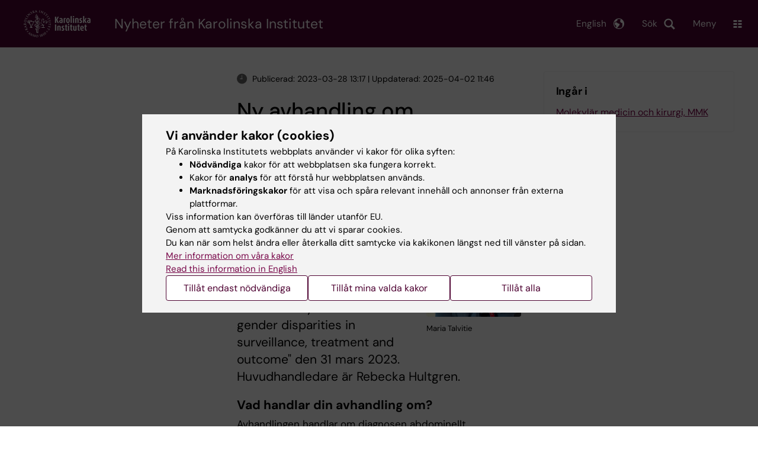

--- FILE ---
content_type: text/html; charset=UTF-8
request_url: https://nyheter.ki.se/ny-avhandling-om-genusaspekter-vid-abdominellt-aortaaneurysm-aaa
body_size: 60317
content:
<!DOCTYPE html><html lang="sv" dir="ltr" prefix="og: https://ogp.me/ns#"><head><meta charset="utf-8" /><noscript><style>form.antibot * :not(.antibot-message) { display: none !important; }</style></noscript><meta name="description" content="Maria Talvitie vid forskargruppen Kärlkirurgi, institutionen för molekylär medicin och kirurgi, försvarar sin avhandling &quot;Abdominal aortic aneurysms : sex and gender disparities in surveillance, treatment and outcome&quot; den 31 mars 2023. Huvudhandledare är Rebecka Hultgren." /><link rel="canonical" href="https://nyheter.ki.se/ny-avhandling-om-genusaspekter-vid-abdominellt-aortaaneurysm-aaa" /><meta property="og:title" content="Ny avhandling om genusaspekter vid abdominellt aortaaneurysm, AAA" /><meta property="og:description" content="Maria Talvitie vid forskargruppen Kärlkirurgi, institutionen för molekylär medicin och kirurgi, försvarar sin avhandling &quot;Abdominal aortic aneurysms : sex and gender disparities in surveillance, treatment and outcome&quot; den 31 mars 2023. Huvudhandledare är Rebecka Hultgren." /><meta property="og:image" content="https://nyheter.ki.se/sites/nyheter/files/qbank/MareiaTalvitie_vascularsurgery_custom20230328125527.jpg" /><meta name="twitter:card" content="summary" /><meta name="silktide-cms" content="LD9MTBH8sypAXCTM02VNyMNj4zFWsJsAon5zIPcSUarHIWK/vB1h3NqnEzWBn9re0z2nGGRlL6QFwGHZhT/EAlK7t/CY3VJqoXQmV7+Y48pXV9OOPjq1S+C5Acx0588BdiTrX+8kbecH4m0ESHBgww==" /><meta name="Generator" content="Drupal 10 (https://www.drupal.org)" /><meta name="MobileOptimized" content="width" /><meta name="HandheldFriendly" content="true" /><meta name="viewport" content="width=device-width, initial-scale=1.0" /><script type="application/ld+json">{"@context": "https://schema.org","@graph": [{"@type": "NewsArticle","headline": "Ny avhandling om genusaspekter vid abdominellt aortaaneurysm, AAA","description": "Maria Talvitie vid forskargruppen Kärlkirurgi, institutionen för molekylär medicin och kirurgi, försvarar sin avhandling \u0022Abdominal aortic aneurysms : sex and gender disparities in surveillance, treatment and outcome\u0022 den 31 mars 2023.\r\nHuvudhandledare är Rebecka Hultgren.","image": {"@type": "ImageObject","url": "https://nyheter.ki.se/sites/nyheter/files/styles/large/public/qbank/MareiaTalvitie_vascularsurgery_custom20230328125527.jpg.webp","width": "480","height": "480"},"datePublished": "2023-03-28T13:17:16+0200","dateModified": "2025-04-02T11:46:05+0200","isAccessibleForFree": "True","publisher": {"@type": "CollegeOrUniversity","name": "Karolinska Institutet","url": "https://ki.se/"},"mainEntityOfPage": "https://nyheter.ki.se/ny-avhandling-om-genusaspekter-vid-abdominellt-aortaaneurysm-aaa"}]
}</script><link rel="alternate" type="application/rss+xml" title="RSS Feed for ki.se" href="https://nyheter.ki.se/latest-news/rss.xml" /><meta http-equiv="x-ua-compatible" content="IE=edge" /><link rel="alternate" hreflang="en" href="https://news.ki.se/new-thesis-on-gender-disparities-in-abdominal-aortic-aneurysms" /><link rel="alternate" hreflang="sv" href="https://nyheter.ki.se/ny-avhandling-om-genusaspekter-vid-abdominellt-aortaaneurysm-aaa" /><title>Ny avhandling om genusaspekter vid abdominellt aortaaneurysm, AAA | Karolinska Institutet Nyheter</title><link rel="stylesheet" media="all" href="/sites/nyheter/files/css/css_jHMg8W7pBvTjvzsxYCQ-Yg3mS5IiPZGh21GmlICZTUY.css?delta=0&amp;language=sv&amp;theme=ki_news&amp;include=[base64]" /><link rel="stylesheet" media="all" href="https://cdn.jsdelivr.net/npm/addsearch-search-ui@0.9/dist/addsearch-search-ui.min.css" /><link rel="stylesheet" media="all" href="/sites/nyheter/files/css/css_lAc-q7nnoSSqPWsGQGElj04mMVOkYjM5xFOmjwdUfOI.css?delta=2&amp;language=sv&amp;theme=ki_news&amp;include=[base64]" /><link rel="stylesheet" media="all" href="/sites/nyheter/files/css/css_RE55cJ9lm5Sg9fYy7zmYLW091Q29E1hfMJ2bbVm70Mw.css?delta=3&amp;language=sv&amp;theme=ki_news&amp;include=[base64]" /><link rel="stylesheet" media="print" href="/sites/nyheter/files/css/css_zyIpc-zC4oP0o44i8hhCIImIXvdoV5euaYjS78JbkRk.css?delta=4&amp;language=sv&amp;theme=ki_news&amp;include=[base64]" /><link rel="stylesheet" media="all" href="/sites/nyheter/files/css/css_KNKau75xo8ZChffoQJLBI8VqNfNBO0Cktg3jPWnjd4A.css?delta=5&amp;language=sv&amp;theme=ki_news&amp;include=[base64]" /><script type="application/json" data-drupal-selector="drupal-settings-json">{"path":{"baseUrl":"\/","pathPrefix":"","currentPath":"node\/216359","currentPathIsAdmin":false,"isFront":false,"currentLanguage":"sv"},"pluralDelimiter":"\u0003","suppressDeprecationErrors":true,"gtag":{"tagId":"","consentMode":false,"otherIds":[],"events":[],"additionalConfigInfo":[]},"ajaxPageState":{"libraries":"[base64]","theme":"ki_news","theme_token":null},"ajaxTrustedUrl":[],"gtm":{"tagId":null,"settings":{"data_layer":"dataLayer","include_environment":false},"tagIds":["GTM-55WDXS9"]},"back_to_top":{"back_to_top_button_trigger":100,"back_to_top_speed":1200,"back_to_top_prevent_on_mobile":false,"back_to_top_prevent_in_admin":true,"back_to_top_button_type":"image","back_to_top_button_text":"Tillbaka till toppen"},"clientside_validation_jquery":{"validate_all_ajax_forms":0,"force_validate_on_blur":false,"force_html5_validation":false,"messages":{"required":"This field is required.","remote":"Please fix this field.","email":"Please enter a valid email address.","url":"Please enter a valid URL.","date":"Please enter a valid date.","dateISO":"Please enter a valid date (ISO).","number":"Please enter a valid number.","digits":"Please enter only digits.","equalTo":"Please enter the same value again.","maxlength":"Please enter no more than {0} characters.","minlength":"Please enter at least {0} characters.","rangelength":"Please enter a value between {0} and {1} characters long.","range":"Please enter a value between {0} and {1}.","max":"Please enter a value less than or equal to {0}.","min":"Please enter a value greater than or equal to {0}.","step":"Please enter a multiple of {0}."}},"dataLayer":{"defaultLang":"sv","languages":{"sv":{"id":"sv","name":"Swedish","direction":"ltr","weight":-10},"en":{"id":"en","name":"English","direction":"ltr","weight":-9}}},"ki_user_ref":{"settings":{"endpoint_base":"https:\/\/ki.se\/api\/solr\/v1"}},"tablesorter":{"zebra":1,"odd":"odd","even":"even"},"eu_cookie_compliance":{"cookie_policy_version":"1.0.0","popup_enabled":true,"popup_agreed_enabled":false,"popup_hide_agreed":false,"popup_clicking_confirmation":false,"popup_scrolling_confirmation":false,"popup_html_info":"\u003Cdiv role=\u0022alertdialog\u0022 aria-labelledby=\u0022popup-text\u0022  class=\u0022content-container eu-cookie-compliance-banner eu-cookie-compliance-banner-info eu-cookie-compliance-banner--categories\u0022\u003E\n  \u003Cdiv class=\u0022popup-content info eu-cookie-compliance-content container container--fullwidth\u0022\u003E\n    \u003Cdiv id=\u0022popup-text\u0022 class=\u0022eu-cookie-compliance-message eu-cookie-compliance-layer-1 show\u0022\u003E\n      \u003Ch2\u003EVi anv\u00e4nder kakor (cookies)\u003C\/h2\u003E\n      \u003Cp\u003EP\u00e5 Karolinska Institutets webbplats anv\u00e4nder vi kakor f\u00f6r olika syften:\u003C\/p\u003E\n      \u003Cul\u003E\n        \u003Cli\u003E\u003Cb\u003EN\u00f6dv\u00e4ndiga\u003C\/b\u003E kakor f\u00f6r att webbplatsen ska fungera korrekt.\u003C\/li\u003E\n        \u003Cli\u003EKakor f\u00f6r \u003Cb\u003Eanalys\u003C\/b\u003E f\u00f6r att f\u00f6rst\u00e5 hur webbplatsen anv\u00e4nds.\u003C\/li\u003E\n        \u003Cli\u003E\u003Cb\u003EMarknadsf\u00f6ringskakor\u003C\/b\u003E f\u00f6r att visa och sp\u00e5ra relevant inneh\u00e5ll och annonser fr\u00e5n externa plattformar.\u003C\/li\u003E\n      \u003C\/ul\u003E\n      \u003Cp\u003EViss information kan \u00f6verf\u00f6ras till l\u00e4nder utanf\u00f6r EU.\u003Cbr\u003EGenom att samtycka godk\u00e4nner du att vi sparar cookies.\u003Cbr\u003EDu kan n\u00e4r som helst \u00e4ndra eller \u00e5terkalla ditt samtycke via kakikonen l\u00e4ngst ned till v\u00e4nster p\u00e5 sidan.\u003C\/p\u003E\n                        \u003Cp\u003E\n        \u003Ca href=\u0022https:\/\/ki.se\/information-om-kakor\u0022 lang=\u0022en\u0022\u003EMer information om v\u00e5ra kakor\u003C\/a\u003E\u003Cbr\u003E\n        \u003Ca href=\u0022https:\/\/news.ki.se\/\u0022 lang=\u0022en\u0022\u003ERead this information in English\u003C\/a\u003E\n      \u003C\/p\u003E\n    \u003C\/div\u003E\n    \u003Cdiv class=\u0022eu-cookie-compliance-layer-2\u0022\u003E\n      \u003Ch2\u003EHantera dina inst\u00e4llningar f\u00f6r kakor\u003C\/h2\u003E\n      \u003Cp\u003EDu kan v\u00e4lja vilka typer av kakor du vill till\u00e5ta. Ditt samtycke g\u00e4ller f\u00f6r ki.se och kan n\u00e4r som helst \u00e4ndras eller \u00e5terkallas.\u003C\/p\u003E\n      \u003Cp\u003E\n        \u003Ca href=\u0022https:\/\/ki.se\/information-om-kakor\u0022 lang=\u0022en\u0022\u003EMer information om v\u00e5ra kakor\u003C\/a\u003E\u003Cbr\u003E\n      \u003C\/p\u003E\n    \u003C\/div\u003E\n          \u003Cdiv id=\u0022eu-cookie-compliance-categories\u0022 class=\u0022eu-cookie-compliance-categories\u0022\u003E\n                              \u003Cdiv class=\u0022eu-cookie-compliance-category-first\u0022\u003E\n              \u003Cdiv class=\u0022eu-cookie-compliance-category\u0022\u003E\n\n                \u003Cdiv\u003E\n                  \u003Cp\u003E\u003Cb\u003EN\u00f6dv\u00e4ndiga\u003C\/b\u003E\u003C\/p\u003E\n                                      \u003Cp class=\u0022eu-cookie-compliance-category-description\u0022\u003EKr\u00e4vs f\u00f6r att webbplatsen ska fungera korrekt. De m\u00f6jligg\u00f6r grundl\u00e4ggande funktioner som navigering, s\u00e4ker inloggning och formul\u00e4rhantering. Dessa kakor kan inte st\u00e4ngas av.\u003C\/p\u003E\n                                  \u003C\/div\u003E\n\n                \u003Cdiv class=\u0022eu-cookie-compliance-category-input\u0022\u003E\n                  \u003Cinput type=\u0022checkbox\u0022 name=\u0022cookie-categories\u0022\n                        id=\u0022cookie-category-essential\u0022\n                        value=\u0022essential\u0022\n                     checked                      disabled  \u003E\n                  \u003Clabel for=\u0022cookie-category-essential\u0022\u003E\n                  Till\u00e5t n\u00f6dv\u00e4ndiga\n                  \u003C\/label\u003E\n                \u003C\/div\u003E\n              \u003C\/div\u003E\n            \u003C\/div\u003E\n                                                              \u003Cdiv class=\u0022eu-cookie-compliance-category-rest\u0022\u003E\n                                                          \u003Cdiv class=\u0022eu-cookie-compliance-category\u0022\u003E\n\n                \u003Cdiv\u003E\n                  \u003Cp\u003E\u003Cb\u003EAnalys\u003C\/b\u003E\u003C\/p\u003E\n                                      \u003Cp class=\u0022eu-cookie-compliance-category-description\u0022\u003EHj\u00e4lper oss att f\u00f6rst\u00e5 hur webbplatsen anv\u00e4nds, s\u00e5 att vi kan f\u00f6rb\u00e4ttra inneh\u00e5ll och funktioner. Vi anv\u00e4nder verktyg som Google Analytics och Silktide. Viss anonym information kan \u00f6verf\u00f6ras till l\u00e4nder utanf\u00f6r EU.\u003C\/p\u003E\n                                  \u003C\/div\u003E\n\n                \u003Cdiv class=\u0022eu-cookie-compliance-category-input\u0022\u003E\n                  \u003Cinput type=\u0022checkbox\u0022 name=\u0022cookie-categories\u0022\n                        id=\u0022cookie-category-analytics\u0022\n                        value=\u0022analytics\u0022\n                                         \u003E\n                  \u003Clabel for=\u0022cookie-category-analytics\u0022\u003E\n                  Till\u00e5t analys\n                  \u003C\/label\u003E\n                \u003C\/div\u003E\n              \u003C\/div\u003E\n                                                \u003Cdiv class=\u0022eu-cookie-compliance-category\u0022\u003E\n\n                \u003Cdiv\u003E\n                  \u003Cp\u003E\u003Cb\u003EMarknadsf\u00f6ring\u003C\/b\u003E\u003C\/p\u003E\n                                      \u003Cp class=\u0022eu-cookie-compliance-category-description\u0022\u003EAnv\u00e4nds f\u00f6r att visa inneh\u00e5ll och annonser som \u00e4r relevanta f\u00f6r dig, baserat p\u00e5 hur du anv\u00e4nder v\u00e5r webbplats. Vi anv\u00e4nder verktyg fr\u00e5n externa plattformar f\u00f6r att m\u00e4ta annonsers effekt och rikta inneh\u00e5ll p\u00e5 sociala medier. Viss information kan \u00f6verf\u00f6ras till l\u00e4nder utanf\u00f6r EU.\u003C\/p\u003E\n                                  \u003C\/div\u003E\n\n                \u003Cdiv class=\u0022eu-cookie-compliance-category-input\u0022\u003E\n                  \u003Cinput type=\u0022checkbox\u0022 name=\u0022cookie-categories\u0022\n                        id=\u0022cookie-category-marketing\u0022\n                        value=\u0022marketing\u0022\n                                         \u003E\n                  \u003Clabel for=\u0022cookie-category-marketing\u0022\u003E\n                  Till\u00e5t marknadsf\u00f6ring\n                  \u003C\/label\u003E\n                \u003C\/div\u003E\n              \u003C\/div\u003E\n                              \u003C\/div\u003E\n      \u003C\/div\u003E\n        \u003Cdiv class=\u0022popup-actions\u0022\u003E\n                        \u003Cbutton type=\u0022button\u0022 class=\u0022eu-cookie-compliance-save-preferences-button\u0022\u003ETill\u00e5t endast n\u00f6dv\u00e4ndiga\u003C\/button\u003E\n                \u003Cbutton type=\u0022button\u0022 data-show-cookie-categories\u003ETill\u00e5t mina valda kakor\u003C\/button\u003E\n              \u003Cbutton type=\u0022button\u0022 class=\u0022agree-button\u0022\u003ETill\u00e5t alla\u003C\/button\u003E\n      \u003Ca href=\u0022https:\/\/nyheter.ki.se\/\u0022 class=\u0022eu-cookie-compliance-start-link button\u0022\u003E\u00c5terg\u00e5 till startsidan\u003C\/a\u003E\n    \u003C\/div\u003E\n  \u003C\/div\u003E\n\u003C\/div\u003E","use_mobile_message":false,"mobile_popup_html_info":"\u003Cdiv role=\u0022alertdialog\u0022 aria-labelledby=\u0022popup-text\u0022  class=\u0022content-container eu-cookie-compliance-banner eu-cookie-compliance-banner-info eu-cookie-compliance-banner--categories\u0022\u003E\n  \u003Cdiv class=\u0022popup-content info eu-cookie-compliance-content container container--fullwidth\u0022\u003E\n    \u003Cdiv id=\u0022popup-text\u0022 class=\u0022eu-cookie-compliance-message eu-cookie-compliance-layer-1 show\u0022\u003E\n      \u003Ch2\u003EVi anv\u00e4nder kakor (cookies)\u003C\/h2\u003E\n      \u003Cp\u003EP\u00e5 Karolinska Institutets webbplats anv\u00e4nder vi kakor f\u00f6r olika syften:\u003C\/p\u003E\n      \u003Cul\u003E\n        \u003Cli\u003E\u003Cb\u003EN\u00f6dv\u00e4ndiga\u003C\/b\u003E kakor f\u00f6r att webbplatsen ska fungera korrekt.\u003C\/li\u003E\n        \u003Cli\u003EKakor f\u00f6r \u003Cb\u003Eanalys\u003C\/b\u003E f\u00f6r att f\u00f6rst\u00e5 hur webbplatsen anv\u00e4nds.\u003C\/li\u003E\n        \u003Cli\u003E\u003Cb\u003EMarknadsf\u00f6ringskakor\u003C\/b\u003E f\u00f6r att visa och sp\u00e5ra relevant inneh\u00e5ll och annonser fr\u00e5n externa plattformar.\u003C\/li\u003E\n      \u003C\/ul\u003E\n      \u003Cp\u003EViss information kan \u00f6verf\u00f6ras till l\u00e4nder utanf\u00f6r EU.\u003Cbr\u003EGenom att samtycka godk\u00e4nner du att vi sparar cookies.\u003Cbr\u003EDu kan n\u00e4r som helst \u00e4ndra eller \u00e5terkalla ditt samtycke via kakikonen l\u00e4ngst ned till v\u00e4nster p\u00e5 sidan.\u003C\/p\u003E\n                        \u003Cp\u003E\n        \u003Ca href=\u0022https:\/\/ki.se\/information-om-kakor\u0022 lang=\u0022en\u0022\u003EMer information om v\u00e5ra kakor\u003C\/a\u003E\u003Cbr\u003E\n        \u003Ca href=\u0022https:\/\/news.ki.se\/\u0022 lang=\u0022en\u0022\u003ERead this information in English\u003C\/a\u003E\n      \u003C\/p\u003E\n    \u003C\/div\u003E\n    \u003Cdiv class=\u0022eu-cookie-compliance-layer-2\u0022\u003E\n      \u003Ch2\u003EHantera dina inst\u00e4llningar f\u00f6r kakor\u003C\/h2\u003E\n      \u003Cp\u003EDu kan v\u00e4lja vilka typer av kakor du vill till\u00e5ta. Ditt samtycke g\u00e4ller f\u00f6r ki.se och kan n\u00e4r som helst \u00e4ndras eller \u00e5terkallas.\u003C\/p\u003E\n      \u003Cp\u003E\n        \u003Ca href=\u0022https:\/\/ki.se\/information-om-kakor\u0022 lang=\u0022en\u0022\u003EMer information om v\u00e5ra kakor\u003C\/a\u003E\u003Cbr\u003E\n      \u003C\/p\u003E\n    \u003C\/div\u003E\n          \u003Cdiv id=\u0022eu-cookie-compliance-categories\u0022 class=\u0022eu-cookie-compliance-categories\u0022\u003E\n                              \u003Cdiv class=\u0022eu-cookie-compliance-category-first\u0022\u003E\n              \u003Cdiv class=\u0022eu-cookie-compliance-category\u0022\u003E\n\n                \u003Cdiv\u003E\n                  \u003Cp\u003E\u003Cb\u003EN\u00f6dv\u00e4ndiga\u003C\/b\u003E\u003C\/p\u003E\n                                      \u003Cp class=\u0022eu-cookie-compliance-category-description\u0022\u003EKr\u00e4vs f\u00f6r att webbplatsen ska fungera korrekt. De m\u00f6jligg\u00f6r grundl\u00e4ggande funktioner som navigering, s\u00e4ker inloggning och formul\u00e4rhantering. Dessa kakor kan inte st\u00e4ngas av.\u003C\/p\u003E\n                                  \u003C\/div\u003E\n\n                \u003Cdiv class=\u0022eu-cookie-compliance-category-input\u0022\u003E\n                  \u003Cinput type=\u0022checkbox\u0022 name=\u0022cookie-categories\u0022\n                        id=\u0022cookie-category-essential\u0022\n                        value=\u0022essential\u0022\n                     checked                      disabled  \u003E\n                  \u003Clabel for=\u0022cookie-category-essential\u0022\u003E\n                  Till\u00e5t n\u00f6dv\u00e4ndiga\n                  \u003C\/label\u003E\n                \u003C\/div\u003E\n              \u003C\/div\u003E\n            \u003C\/div\u003E\n                                                              \u003Cdiv class=\u0022eu-cookie-compliance-category-rest\u0022\u003E\n                                                          \u003Cdiv class=\u0022eu-cookie-compliance-category\u0022\u003E\n\n                \u003Cdiv\u003E\n                  \u003Cp\u003E\u003Cb\u003EAnalys\u003C\/b\u003E\u003C\/p\u003E\n                                      \u003Cp class=\u0022eu-cookie-compliance-category-description\u0022\u003EHj\u00e4lper oss att f\u00f6rst\u00e5 hur webbplatsen anv\u00e4nds, s\u00e5 att vi kan f\u00f6rb\u00e4ttra inneh\u00e5ll och funktioner. Vi anv\u00e4nder verktyg som Google Analytics och Silktide. Viss anonym information kan \u00f6verf\u00f6ras till l\u00e4nder utanf\u00f6r EU.\u003C\/p\u003E\n                                  \u003C\/div\u003E\n\n                \u003Cdiv class=\u0022eu-cookie-compliance-category-input\u0022\u003E\n                  \u003Cinput type=\u0022checkbox\u0022 name=\u0022cookie-categories\u0022\n                        id=\u0022cookie-category-analytics\u0022\n                        value=\u0022analytics\u0022\n                                         \u003E\n                  \u003Clabel for=\u0022cookie-category-analytics\u0022\u003E\n                  Till\u00e5t analys\n                  \u003C\/label\u003E\n                \u003C\/div\u003E\n              \u003C\/div\u003E\n                                                \u003Cdiv class=\u0022eu-cookie-compliance-category\u0022\u003E\n\n                \u003Cdiv\u003E\n                  \u003Cp\u003E\u003Cb\u003EMarknadsf\u00f6ring\u003C\/b\u003E\u003C\/p\u003E\n                                      \u003Cp class=\u0022eu-cookie-compliance-category-description\u0022\u003EAnv\u00e4nds f\u00f6r att visa inneh\u00e5ll och annonser som \u00e4r relevanta f\u00f6r dig, baserat p\u00e5 hur du anv\u00e4nder v\u00e5r webbplats. Vi anv\u00e4nder verktyg fr\u00e5n externa plattformar f\u00f6r att m\u00e4ta annonsers effekt och rikta inneh\u00e5ll p\u00e5 sociala medier. Viss information kan \u00f6verf\u00f6ras till l\u00e4nder utanf\u00f6r EU.\u003C\/p\u003E\n                                  \u003C\/div\u003E\n\n                \u003Cdiv class=\u0022eu-cookie-compliance-category-input\u0022\u003E\n                  \u003Cinput type=\u0022checkbox\u0022 name=\u0022cookie-categories\u0022\n                        id=\u0022cookie-category-marketing\u0022\n                        value=\u0022marketing\u0022\n                                         \u003E\n                  \u003Clabel for=\u0022cookie-category-marketing\u0022\u003E\n                  Till\u00e5t marknadsf\u00f6ring\n                  \u003C\/label\u003E\n                \u003C\/div\u003E\n              \u003C\/div\u003E\n                              \u003C\/div\u003E\n      \u003C\/div\u003E\n        \u003Cdiv class=\u0022popup-actions\u0022\u003E\n                        \u003Cbutton type=\u0022button\u0022 class=\u0022eu-cookie-compliance-save-preferences-button\u0022\u003ETill\u00e5t endast n\u00f6dv\u00e4ndiga\u003C\/button\u003E\n                \u003Cbutton type=\u0022button\u0022 data-show-cookie-categories\u003ETill\u00e5t mina valda kakor\u003C\/button\u003E\n              \u003Cbutton type=\u0022button\u0022 class=\u0022agree-button\u0022\u003ETill\u00e5t alla\u003C\/button\u003E\n      \u003Ca href=\u0022https:\/\/nyheter.ki.se\/\u0022 class=\u0022eu-cookie-compliance-start-link button\u0022\u003E\u00c5terg\u00e5 till startsidan\u003C\/a\u003E\n    \u003C\/div\u003E\n  \u003C\/div\u003E\n\u003C\/div\u003E","mobile_breakpoint":768,"popup_html_agreed":false,"popup_use_bare_css":true,"popup_height":"auto","popup_width":"100%","popup_delay":1,"popup_link":"https:\/\/ki.se\/ki\/om-webbplatsen#heading-3","popup_link_new_window":false,"popup_position":false,"fixed_top_position":false,"popup_language":"sv","store_consent":false,"better_support_for_screen_readers":false,"cookie_name":"","reload_page":false,"domain":"ki.se","domain_all_sites":true,"popup_eu_only":false,"popup_eu_only_js":false,"cookie_lifetime":365,"cookie_session":0,"set_cookie_session_zero_on_disagree":0,"disagree_do_not_show_popup":false,"method":"categories","automatic_cookies_removal":false,"allowed_cookies":"","withdraw_markup":"\u003Cdiv role=\u0022alertdialog\u0022 aria-labelledby=\u0022popup-text\u0022 class=\u0022content-container eu-cookie-withdraw-banner\u0022\u003E\n  \u003Cdiv class=\u0022popup-content info eu-cookie-compliance-content container container--fullwidth\u0022\u003E\n    \u003Cdiv id=\u0022popup-text\u0022 class=\u0022eu-cookie-compliance-message\u0022\u003E\n      KI webbplats sparar inga kakor p\u00e5 din dator utan ditt samtycke. Vi ger dig ocks\u00e5 m\u00f6jlighet att \u00e5ngra ditt samtycke.\n    \u003C\/div\u003E\n    \u003Cdiv id=\u0022popup-buttons\u0022 class=\u0022eu-cookie-compliance-buttons\u0022\u003E\n      \u003Cbutton type=\u0022button\u0022 class=\u0022eu-cookie-withdraw-button\u0022\u003E\u00c5terkalla samtycke\u003C\/button\u003E\n    \u003C\/div\u003E\n  \u003C\/div\u003E\n\u003C\/div\u003E","withdraw_enabled":true,"reload_options":0,"reload_routes_list":"","withdraw_button_on_info_popup":false,"cookie_categories":["essential","analytics","marketing"],"cookie_categories_details":{"essential":{"uuid":"f16ef2cf-0350-4b98-979b-9620d2885aa6","langcode":"sv","status":true,"dependencies":[],"id":"essential","label":"N\u00f6dv\u00e4ndiga","description":"Kr\u00e4vs f\u00f6r att webbplatsen ska fungera korrekt. De m\u00f6jligg\u00f6r grundl\u00e4ggande funktioner som navigering, s\u00e4ker inloggning och formul\u00e4rhantering. Dessa kakor kan inte st\u00e4ngas av.","checkbox_default_state":"required","weight":-9},"analytics":{"uuid":"d794be30-3f8f-47c1-8144-fffd1649c520","langcode":"sv","status":true,"dependencies":[],"id":"analytics","label":"Analys","description":"Hj\u00e4lper oss att f\u00f6rst\u00e5 hur webbplatsen anv\u00e4nds, s\u00e5 att vi kan f\u00f6rb\u00e4ttra inneh\u00e5ll och funktioner. Vi anv\u00e4nder verktyg som Google Analytics och Silktide. Viss anonym information kan \u00f6verf\u00f6ras till l\u00e4nder utanf\u00f6r EU.","checkbox_default_state":"unchecked","weight":-8},"marketing":{"uuid":"5d0772c3-e144-43a8-9395-0bc6a61739b6","langcode":"sv","status":true,"dependencies":[],"id":"marketing","label":"Marknadsf\u00f6ring","description":"Anv\u00e4nds f\u00f6r att visa inneh\u00e5ll och annonser som \u00e4r relevanta f\u00f6r dig, baserat p\u00e5 hur du anv\u00e4nder v\u00e5r webbplats. Vi anv\u00e4nder verktyg fr\u00e5n externa plattformar f\u00f6r att m\u00e4ta annonsers effekt och rikta inneh\u00e5ll p\u00e5 sociala medier. Viss information kan \u00f6verf\u00f6ras till l\u00e4nder utanf\u00f6r EU.","checkbox_default_state":"unchecked","weight":-7}},"enable_save_preferences_button":true,"cookie_value_disagreed":"0","cookie_value_agreed_show_thank_you":"1","cookie_value_agreed":"2","containing_element":"body","settings_tab_enabled":true,"olivero_primary_button_classes":"","olivero_secondary_button_classes":"","close_button_action":"close_banner","open_by_default":true,"modules_allow_popup":true,"hide_the_banner":false,"geoip_match":true,"unverified_scripts":[]},"pdbVue":{"developmentMode":false},"kiMenu":{"hostKey":"news","hosts":{"kise":"https:\/\/ki.se","education":"https:\/\/utbildning.ki.se","news":"https:\/\/nyheter.ki.se","staff":"https:\/\/medarbetare.ki.se"}},"berzeliusCore":{"nodeID":"216359","nodeLang":"sv","newsEndpointBase":"https:\/\/nyheter.ki.se","staffEndpointBase":"https:\/\/medarbetare.ki.se"},"csp":{"nonce":"PiMm55CX6_OLBjmZKqmW-w"},"user":{"uid":0,"permissionsHash":"cf11595ed6d6003e06bb2244430ca2dda70851dfd5c2c96dc315bd86d0b66006"}}</script><script src="/sites/nyheter/files/js/js_MH9_H1Iev9rxeJV3lmvGY3IVltSWJGNs__kNVE1bJ58.js?scope=header&amp;delta=0&amp;language=sv&amp;theme=ki_news&amp;include=[base64]"></script><script src="/modules/contrib/google_tag/js/gtag.js?t9a3ji"></script><script src="/modules/contrib/google_tag/js/gtm.js?t9a3ji"></script><script src="/sites/nyheter/files/js/js_Si4K49_FARNsjw_m-5o75dZ4UViRDze-Ayq0nBbuUBI.js?scope=header&amp;delta=3&amp;language=sv&amp;theme=ki_news&amp;include=[base64]"></script><link rel="preload" href="/themes/custom/theorell/fonts/DMSans-Regular.woff2" as="font" type="font/woff2" crossorigin="anonymous"><link rel="preload" href="/themes/custom/theorell/fonts/DMSans-Medium.woff2" as="font" type="font/woff2" crossorigin="anonymous"><link rel="apple-touch-icon" sizes="180x180" href="/themes/custom/theorell/images/favicon/apple-touch-icon.png"><link rel="icon" type="image/png" sizes="32x32" href="/themes/custom/theorell/images/favicon/favicon-32x32.png"><link rel="icon" type="image/png" sizes="16x16" href="/themes/custom/theorell/images/favicon/favicon-16x16.png"><link rel="manifest" href="/themes/custom/theorell/images/favicon/manifest.json"><link rel="mask-icon" href="/themes/custom/theorell/images/favicon/safari-pinned-tab.svg" color="#4F0433"><link rel="shortcut icon" href="/themes/custom/theorell/images/favicon/favicon.ico"><meta name="msapplication-config" content="/themes/custom/theorell/images/favicon/browserconfig.xml"><meta name="theme-color" content="#4F0433"><meta name="referrer" content="no-referrer"></head><body class="path-node page-node-type-news-article"><div class="cover-mask" id="cover_mask"></div> <nav aria-label="Skip to main content"> <a accesskey="s" href="#main-content" class="visually-hidden focusable"> Skip to main content </a> </nav> <noscript><iframe src="https://www.googletagmanager.com/ns.html?id=GTM-55WDXS9"
height="0" width="0" style="display:none;visibility:hidden"></iframe></noscript><div class="dialog-off-canvas-main-canvas" data-off-canvas-main-canvas><div class="container container--layout"> <img loading="lazy" style="display: none" class="print-visible" alt="Karolinska Institutet logo" src="/themes/custom/theorell/dist/images/ki-logo-header.png"><header class="site-header" id="site_header"><div class="search_header"><div class="ki-addsearch-components"><div class="ki-addsearch-top-wrapper"><div id="searchfield-container"></div><div id="autocomplete-container"></div></div></div><div id="close-form_search" class="item close_icon">Stäng</div></div><div class="header-top-border"><div class="container container--fullwidth--bleed-right top"><div class="block block--sitebranding-logo"> <a accesskey="1" href="https://ki.se" title="Home" rel="home"> <img width="113" height="46" src="/themes/custom/ki_news/logo.svg" alt="Home"> </a></div><div class="page-title"> <a href="/" title="Home" rel="home">Nyheter från Karolinska Institutet</a></div><div class="utilities"><div tabindex="0" id="header-search-btn" class="item search_icon"> Sök</div><ul class="language-menu" tabindex="0"><li> <span class="language-menu__button">English</span><ul><li> <a href="https://news.ki.se/new-thesis-on-gender-disparities-in-abdominal-aortic-aneurysms"> <span> This page in English </span> </a></li><li> <a href="https://news.ki.se/"> News start page </a></li><li> <a href="//ki.se/en"> ki.se start page </a></li></ul></li></ul><div tabindex="0" class="burger" id="main-menu_toggle" data-cross-menu-toggle-load> Meny</div></div></div></div><div id="ki_menu" class="ki-menu" data-kimenu> <button id="ki_menu_close" class="ki-menu__close"><span>Stäng</span></button><div class="ki-menu__trail-wrapper"></div><div class="ki-menu__menu"><div class="ki-menu--list"><ul><li> <a href="https://utbildning.ki.se" class="">Utbildning</a> <button data-expand="news:347a8378-39f6-4aec-a23a-6b2f9e38ea32"></button></li><li> <a href="https://utbildning.ki.se/forskarutbildning-vid-karolinska-institutet" class="">Forskarutbildning</a> <button data-expand="education:4"></button></li><li> <a href="https://ki.se/forskning" class="">Forskning</a> <button data-expand="kise:18364"></button></li><li> <a href="https://ki.se/om-ki/om-karolinska-institutet" class="">Om KI</a> <button data-expand="news:02da6603-7352-455e-82b7-3d401cc9be37"></button></li></ul><div class="ki-menu__heading">Om du är</div><ul><li> <a href="https://medarbetare.ki.se" class="">Medarbetare</a> <button data-expand="staff:main"></button></li><li> <a href="https://utbildning.ki.se/student-pa-ki" class="">Student på KI</a> <button data-expand="education:455"></button></li></ul><div class="ki-menu__heading">Gå till</div><ul><li> <a href="https://kib.ki.se/" class="">Universitetsbiblioteket </a></li><li> <a href="https://nyheter.ki.se/" class="">Nyheter</a></li><li> <a href="https://nyheter.ki.se/ki-kalendern" class="">Kalender</a></li></ul></div></div></div><div class="container container--fullwidth bottom"><div class="page-title-mobile"> <a href="/" title="Home" rel="home">Nyheter</a></div></div> </header><div data-drupal-messages-fallback class="hidden"></div> <main class="container"> <a id="main-content" tabindex="-1"></a> <section class="container--dual-sidebars node"> <aside class="second"></aside> <article class="main"><div class="contextual-region"><div class="addon addon--pubdate"><div class="item"> <span class="icon icon-time"></span>Publicerad: 2023-03-28 13:17 | Uppdaterad: 2025-04-02 11:46</div></div><h1><span>Ny avhandling om genusaspekter vid abdominellt aortaaneurysm, AAA</span></h1><div class="section-links-mobile" id="9f9217b6-7514-49ae-be1b-4bbc78237896"></div><div class="main-image pos-right size-one-third"><div hidden style="display: none">Bild:</div> <img src="/sites/nyheter/files/styles/article_full_width/public/qbank/MareiaTalvitie_vascularsurgery_custom20230328125527.jpg" alt="Mareia Talvitie"><div hidden style="display: none">Rubrik:</div><div class="caption">Maria Talvitie</div></div><p class="preamble">Maria Talvitie vid forskargruppen Kärlkirurgi, institutionen för molekylär medicin och kirurgi, försvarar sin avhandling &quot;Abdominal aortic aneurysms : sex and gender disparities in surveillance, treatment and outcome&quot; den 31 mars 2023.<br />Huvudhandledare är Rebecka Hultgren.</p><div class="first-promo"><div class="paragraph paragraph--text-image" id="P412470"><div class="paragraph--text-image__text"><h3>Vad handlar din avhandling om?</h3><p>Avhandlingen handlar om diagnosen abdominellt aortaaneurysm (AAA), där det särskilda syftet var att kartlägga och uppmärksamma köns- och genusaspekter. Vi studerar hela behandlingsförloppet från upptäckt till utfall efter kirurgi, men fokuserar också särskilt på patienter som är eller förblir kirurgiskt obehandlade.</p><p>Kvinnor tillhör en klar minoritet vid denna sjukdom, och genom årtionden av forskning inom fältet har kvinnor varit underrepresenterade. Detta har lett till bristande kunskap och svaga behandlingsrekommendationer för kvinnor. Det är särskilt olyckligt, då det finns evidens om att kvinnor har en sämre prognos.</p><h3>Vilka är de viktigaste resultaten?</h3><p>Det viktigaste resultatet är en fördjupad kunskap om den sämre prognosen för kvinnor, där många tidigare okända risker kvantifieras. Något förvånande är kirurgiskt obehandlade patienter faktiskt den dominerande gruppen bland alla patienter med diagnos. Vi ser att kvinnor klart oftare är och förblir obehandlade. Resultaten visar också att kvinnor med AAA-sjukdom löper förhöjd risk att drabbas av ruptur, dö av sin ruptur, men också förhöjd risk vid den kirurgiska behandlingen. Den förhöja kirurgiska risken sågs dessutom också för yngre kvinnor, jämfört med kvinnor i befolkningen, och oavsett AAA-storlek vid kirurgi. Den kliniska risk-nytta balansen är alltså särskilt komplex för just kvinnliga patienter.</p><h3>Hur kan den kunskapen komma människor till nytta/bidra till att förbättra människors hälsa?</h3><p>Att överväga och kommunicera dessa överskottsrisker är nog speciellt viktigt i mötet med den kvinnliga patienten. Det är alldeles nödvändigt att öka och bidra till det epidemiologiska kunskapsläget för kvinnor – det yttersta målet bör vara att kvinnor med AAA, trots att de är i minoritet, också försäkras bästa möjliga vård och behandling. Detta är också en förutsättning för framtida precisionsmedicin inom kärlkirurgi, med individualiserade behandlingsbeslut.</p><h3>Vilka mål har du för framtiden?</h3><p>Avhandlingsarbetet har väckt mycket tankar och genererat många olika idéer. Jag ser därför mycket fram emot att fortsätta arbeta med just dessa frågor, både i forskningssammanhang och i klinisk verksamhet. Jag intresserar mig för olika register och databaser. Särskilt spännande tycker jag är storskaliga ’big data’ studier och utmaningen att få till robusta studier även vid frågeställningar där gruppen som studeras faktiskt utgör en minoritet. Dylika storskaliga applikationer skulle möjliggöra studier specifika för kvinnor inom AAA-fältet, och till och med studier på subgrupper av kvinnor. I framtiden hoppas jag därför kunna ägna mig åt olika nationella och internationella datasamarbeten.</p><h3>Disputation</h3><p><a href="https://nyheter.ki.se/kalender/disputation-mareia-talvitie">Fredagen den 31 mars kl 09:00, Rolf Luft Auditorium L1:00, Anna Steckséns gata 53</a></p><h3>Avhandling</h3><p><a href="https://hdl.handle.net/10616/48472">Abdominal aortic aneurysms : sex and gender disparities in surveillance, treatment and outcome</a></p></div></div></div></div> <footer class="for-main-content"><div class="addon addon--tags"><h3 class="visually-hidden">Tags</h3> <a href="/nyhetsarkiv?tag%5B%5D=151&type=2"> <span>Hjärt-kärlsjukdomar</span> </a></div><div class="addon addon--author addon--news"><div class="wrapper wrapper--left"><div class="author--name-time without-icon"><div class="author--name"><div><label>Uppdaterad av: </label></div> <a href="https://ki.se/personer/lilian-pagrot">Lilian Pagrot</a> <span class="day">2025-04-02</span></div></div></div></div><div class="addon addon--social-sharing"> <label>Dela</label> <button class="addon--social-sharing__share-button"> Dela <svg width="14px" height="17px" viewBox="0 0 14 17" version="1.1" xmlns="http://www.w3.org/2000/svg" xmlns:xlink="http://www.w3.org/1999/xlink"> <g id="Page-1" stroke="none" stroke-width="1" fill="none" fill-rule="evenodd"> <g id="share" transform="translate(0.000000, 0.025000)" fill="#000000" fill-rule="nonzero"> <path d="M7.70625,0.29296875 C7.315625,-0.09765625 6.68125,-0.09765625 6.290625,0.29296875 L2.290625,4.29296875 C1.9,4.68359375 1.9,5.31796875 2.290625,5.70859375 C2.68125,6.09921875 3.315625,6.09921875 3.70625,5.70859375 L6,3.41484375 L6,9.99921875 C6,10.5523438 6.446875,10.9992188 7,10.9992188 C7.553125,10.9992188 8,10.5523438 8,9.99921875 L8,3.41484375 L10.29375,5.70859375 C10.684375,6.09921875 11.31875,6.09921875 11.709375,5.70859375 C12.1,5.31796875 12.1,4.68359375 11.709375,4.29296875 L7.709375,0.29296875 L7.70625,0.29296875 Z M2,10.9992188 C2,10.4460938 1.553125,9.99921875 1,9.99921875 C0.446875,9.99921875 0,10.4460938 0,10.9992188 L0,12.9992188 C0,14.6554688 1.34375,15.9992188 3,15.9992188 L11,15.9992188 C12.65625,15.9992188 14,14.6554688 14,12.9992188 L14,10.9992188 C14,10.4460938 13.553125,9.99921875 13,9.99921875 C12.446875,9.99921875 12,10.4460938 12,10.9992188 L12,12.9992188 C12,13.5523438 11.553125,13.9992188 11,13.9992188 L3,13.9992188 C2.446875,13.9992188 2,13.5523438 2,12.9992188 L2,10.9992188 Z" id="Shape"></path> </g> </g></svg> </button><div class="addon--social-sharing__legacy" style="display: none;"> <a aria-label="Dela denna sida på Facebook" href="https://www.facebook.com/sharer/sharer.php?u=https://nyheter.ki.se/ny-avhandling-om-genusaspekter-vid-abdominellt-aortaaneurysm-aaa&t=Ny+avhandling+om+genusaspekter+vid+abdominellt+aortaaneurysm%2C+AAA" onclick="window.open(this.href,'share','width=555,height=290'); return false;" class="share share--facebook">Facebook</a> <a aria-label="Dela denna sida på Bluesky" href="https://bsky.app/intent/compose?text=Ny+avhandling+om+genusaspekter+vid+abdominellt+aortaaneurysm%2C+AAA%20https://nyheter.ki.se/ny-avhandling-om-genusaspekter-vid-abdominellt-aortaaneurysm-aaa" onclick="window.open(this.href,'share','width=555,height=290'); return false;" role="button" class="share share--bsky">Bluesky</a> <a aria-label="Dela denna sida på LinkedIn" href="https://www.linkedin.com/shareArticle?mini=true&url=https://nyheter.ki.se/ny-avhandling-om-genusaspekter-vid-abdominellt-aortaaneurysm-aaa&title=Ny+avhandling+om+genusaspekter+vid+abdominellt+aortaaneurysm%2C+AAA" onclick="window.open(this.href,'share','width=555,height=290'); return false;" role="button" class="share share--linkedin">LinkedIn</a></div></div><div class="addon addon--related-articles"><div class="views-element-container"><div class="js-view-dom-id-f65e16f1501451d61792cf7df4548678fa7077d4001bbf6d1049403ccb3b9005"><h3>Relaterade artiklar</h3><div class="rows-wrapper"><div class="views-row"><div class="with-media-position with-media-position--related "> <img loading="lazy" alt="Blood vessles" title="" src="/sites/nyheter/files/styles/related_article/public/qbank/BlodkrlFotoGettyImages_custom20251217160356.webp" width="500" height="375"></div><p class="date"><time datetime="2026-01-09T10:34:10+01:00">9 jan 2026</time></p><h3><a href="/ny-studie-forklarar-kopplingen-mellan-langvarig-diabetes-och-karlskador" hreflang="sv">Ny studie förklarar kopplingen mellan långvarig diabetes och kärlskador</a></h3><p class="field-content lead">Ju längre en person har typ 2-diabetes, desto större är risken för hjärt-…</p></div><div class="views-row"><div class="with-media-position with-media-position--related "> <img loading="lazy" alt="Stock photo showing a group of people exercising on bikes in a gym." title="" src="/sites/nyheter/files/styles/related_article/public/qbank/GettyImages-961836902_custom20251126151014.webp" width="500" height="334"></div><p class="date"><time datetime="2025-11-28T08:00:09+01:00">28 nov 2025</time></p><h3><a href="/hogintensiv-traning-forbattrar-muskelfunktionen-vid-inflammatorisk-muskelsjukdom" hreflang="sv">Högintensiv träning förbättrar muskelfunktionen vid inflammatorisk muskelsjukdom </a></h3><p class="field-content lead">Högintensiv intervallträning förbättrar kondition och musklernas…</p></div><div class="views-row"><div class="with-media-position with-media-position--related "> <img loading="lazy" alt="Illustrated picture of a see-through heart" title="" src="/sites/nyheter/files/styles/related_article/public/qbank/milad-fakurian-iG3PgPB7568-unsplash_NPMWebb1333x1000-768x576_liten_custom20251120110556.webp" width="500" height="312"></div><p class="date"><time datetime="2025-11-27T06:05:14+01:00">27 nov 2025</time></p><h3><a href="/komplikationer-efter-stentoperation-vanligare-vid-diabetes" hreflang="sv">Komplikationer efter stentoperation vanligare vid diabetes</a></h3><p class="field-content lead">Patienter med diabetes har en ökad risk för komplikationer efter…</p></div><div class="views-row"><div class="with-media-position with-media-position--related "> <img loading="lazy" alt="Six persons in a laboratory" title="" src="/sites/nyheter/files/styles/related_article/public/qbank/IMG_6626_custom20251125135745.jpg.webp" width="500" height="370"></div><p class="date"><time datetime="2025-11-26T11:24:01+01:00">26 nov 2025</time></p><h3><a href="/ulf-hedin-utsedd-till-arets-baszucki-visiting-professor-vid-stanford-university" hreflang="sv">Ulf Hedin utsedd till årets Baszucki Visiting Professor vid Stanford University</a></h3><p class="field-content lead">Den 21–22 oktober gästade Ulf Hedin, professor i experimentell kärlkirurgi…</p></div><div class="views-row"><div class="with-media-position with-media-position--related "> <img loading="lazy" alt="Photo of woman blowing confetti." title="" src="/sites/nyheter/files/styles/related_article/public/qbank/iStock-1016084100_custom20251113155529.webp" width="500" height="243"></div><p class="date"><time datetime="2025-11-13T15:55:43+01:00">13 nov 2025</time></p><h3><a href="/tio-mmk-forskare-far-anslag-fran-hjart-lungfonden" hreflang="sv">Tio MMK-forskare får anslag från Hjärt-Lungfonden</a></h3><p class="field-content lead">I Hjärt-Lungfondens senaste utlysning fördelades forskningsanslag om 20,3…</p></div><div class="views-row"><div class="with-media-position with-media-position--related "> <img loading="lazy" alt="a woman and a man" title="" src="/sites/nyheter/files/styles/related_article/public/qbank/deng-zhao_custom20251105154519.jpg.webp" width="500" height="333"></div><p class="date"><time datetime="2025-11-11T17:32:35+01:00">11 nov 2025</time></p><h3><a href="/soner-till-kvinnor-med-typ-1-diabetes-visar-tidiga-tecken-pa-karlpaverkan" hreflang="sv">Söner till kvinnor med typ 1-diabetes visar tidiga tecken på kärlpåverkan</a></h3><p class="field-content lead">En ny studie från Karolinska Institutet och Stockholms universitet visar…</p></div><div class="views-row"><div class="with-media-position with-media-position--related "> <img loading="lazy" alt="Blood platelets and proteins slide down blood vessels. Illustration." title="" src="/sites/nyheter/files/styles/related_article/public/qbank/GettyImages-2190319229_custom20251111144306.webp" width="500" height="281"></div><p class="date"><time datetime="2025-11-10T16:02:36+01:00">10 nov 2025</time></p><h3><a href="/arftlig-hjartsjukdom-kopplas-till-sarskilt-proteinmonster-i-blodet" hreflang="sv">Ärftlig hjärtsjukdom kopplas till särskilt proteinmönster i blodet</a></h3><p class="field-content lead">Ett särskilt mönster av proteiner i blodet kan spegla ökad risk för…</p></div><div class="views-row"><div class="with-media-position with-media-position--related "> <img loading="lazy" alt="Photo: Getty Images" title="" src="/sites/nyheter/files/styles/related_article/public/qbank/GettyImages1465435738_custom20250929145022.webp" width="500" height="334"></div><p class="date"><time datetime="2025-10-23T09:11:12+02:00">23 okt 2025</time></p><h3><a href="/genupptackt-banar-vag-for-personlig-hjart-karlprevention" hreflang="sv">Genupptäckt banar väg för personlig hjärt-kärlprevention</a></h3><p class="field-content lead">Genom att analysera stora mängder data har forskare från Karolinska…</p></div></div></div></div></div> </footer> </article> <aside class="first"><div class="backlinks"><h2>Ingår i</h2> <a href="https://ki.se/mmk">Molekylär medicin och kirurgi, MMK</a></div> </aside></section> </main> <footer class="site-footer"><div id="block-footer" class="footer__content"><div class="footer__row footer__row--nav"><div class="container container--fullwidth"><div class="wrapper"><div class="footer__col footer__col--first"><p><strong>Upptäck KI</strong></p><p><a href="https://utbildning.ki.se/">Utbildning</a></p><p><a href="https://utbildning.ki.se/forskarutbildning-vid-karolinska-institutet">Forskarutbildning</a></p><p><a href="https://ki.se/forskning">Forskning</a></p><p><a href="https://ki.se/om-ki/om-karolinska-institutet">Om KI</a></p></div><div class="footer__col footer__col--second"><p><strong>Redaktionellt material&nbsp;</strong></p><p><a href="/tidningen-medicinsk-vetenskap" data-entity-type="node" data-entity-uuid="0ca7fe16-f095-44cf-b0a4-2373d070a41b" data-entity-substitution="canonical">Medicinsk Vetenskap</a></p><p><a href="https://ki.se/forskning/medicinvetarna-en-podd-om-kis-forskning">Medicinvetarna</a></p><p><a href="https://theconversation.com/institutions/karolinska-institutet-1250">The Conversation</a></p><p><a href="/nyhetsarkiv" data-entity-type="node" data-entity-uuid="ded3ab58-31a9-434a-83fd-a37baf523d5d" data-entity-substitution="canonical">Nyhetsarkivet</a>&nbsp;</p></div><div class="footer__col footer__col--third"><p><strong>Kontakta oss</strong></p><p><a href="/presstjansten" data-entity-type="node" data-entity-uuid="c9210c71-e545-49bf-9e86-f75e955637f4" data-entity-substitution="canonical">Presstjänsten</a></p><p><a href="https://ki.se/forskning/forskningspersoner-sokes">Studiedeltagare sökes</a></p><p><strong>På gång</strong></p><p><a href="/ki-kalendern" data-entity-type="node" data-entity-uuid="e4d5319f-1992-4480-8ea8-5a36471bffdf" data-entity-substitution="canonical">Kalender</a></p></div><div class="footer__col footer__col--fourth"><p><strong>Karolinska Institutet</strong><br>171 77 Stockholm<br><a href="tel:0852480000">Tel: 08-524 800 00</a><br><a href="https://ki.se/om-ki/kontakta-eller-besok-ki" accesskey="3">Kontakta KI</a></p><p>&nbsp;</p><p>Org.nr: 202100-2973<br>VAT.nr: SE202100297301<br><a href="https://ki.se/ki/om-webbplatsen" accesskey="0">Om webbplatsen</a><br><a href="https://ki.se/om-ki/tillganglighet-for-kise-utbildningkise-nyheterkise-och-medarbetarekise">Tillgänglighetsredogörelse</a></p><p> <a href="#" class="js-cookie-settings-link cookie-settings-link hidden">Anpassa dina kakor</a></p></div></div></div></div><div class="footer__row footer__row--contact"><div class="container container--fullwidth"><div class="wrapper"><div class="footer__col footer__col--home"> <a href="https://ki.se" title="Home" rel="home" class="site-branding__logo--footer"> <img width="211" height="86" src="/themes/custom/ki_news/logo.svg" alt="Home"> </a></div><div class="footer__col footer__col--bottom-first-col"><p>© Karolinska Institutet - ett medicinskt universitet</p></div><div class="footer__col footer__col--social-media"> <a href="https://www.facebook.com/karolinskainstitutet" aria-label="Besök Karolinska Institutet på Facebook"> <svg width="40px" height="40px" viewBox="0 0 58 58" version="1.1" xmlns="http://www.w3.org/2000/svg" xmlns:xlink="http://www.w3.org/1999/xlink"> <g stroke="none" stroke-width="1" fill="none" fill-rule="evenodd"> <g transform="translate(0.201429, 0.201429)" fill-rule="nonzero"> <path d="M28.8342857,0 C12.9091429,0 0,12.9091429 0,28.8342857 C0,44.7594286 12.9091429,57.6685714 28.8342857,57.6685714 C44.7594286,57.6685714 57.6685714,44.7594286 57.6685714,28.8342857 C57.6685714,12.9091429 44.7594286,0 28.8342857,0 Z M35.6648214,19.9261071 L31.3303571,19.9261071 C30.8166429,19.9261071 30.2459643,20.6013929 30.2459643,21.5003929 L30.2459643,24.6303214 L35.6679286,24.6303214 L34.8476429,29.0932143 L30.2459643,29.0932143 L30.2459643,42.49225 L25.1305714,42.49225 L25.1305714,29.0932143 L20.4905714,29.0932143 L20.4905714,24.6303214 L25.1305714,24.6303214 L25.1305714,22.0047857 C25.1305714,18.2378929 27.7436786,15.1773571 31.3303571,15.1773571 L35.6648214,15.1773571 L35.6648214,19.9261071 Z"></path> </g> </g> </svg> </a> <a href="https://bsky.app/profile/ki.se" aria-label="Besök Karolinska Institutet på Bluesky"> <svg width="40px" height="40px" viewBox="0 0 40 40" version="1.1" xmlns="http://www.w3.org/2000/svg" xmlns:xlink="http://www.w3.org/1999/xlink"> <g stroke="none" stroke-width="1" fill="none" fill-rule="evenodd"> <g> <path d="M20,0 C8.95474138,0 0,8.95474138 0,20 C0,31.0452586 8.95474138,40 20,40 C31.0452586,40 40,31.0452586 40,20 C40,8.95474138 31.0452586,0 20,0 Z"></path> <path d="M14.3352465,13.1442977 C16.6282042,14.8061303 19.0944014,18.1757051 20,19.9838088 C20.9055986,18.1757051 23.3717958,14.8061303 25.6647535,13.1442977 C27.3192254,11.9452111 30,11.0174134 30,13.9697158 C30,14.5593142 29.6498239,18.9227818 29.4444366,19.6312435 C28.7305282,22.0940675 26.1291197,22.7222401 23.8150352,22.3420393 C27.8599296,23.0066174 28.8888732,25.2079408 26.6666549,27.4092641 C22.4462324,31.590011 20.6007394,26.3603043 20.1278521,25.0202708 C20.041162,24.7746105 20.0005986,24.6596834 20,24.7574105 C19.9994014,24.6596834 19.958838,24.7746105 19.8721479,25.0202708 C19.3992606,26.3603043 17.5537676,31.590011 13.3333345,27.4092641 C11.1111127,25.2079408 12.1400634,23.0066174 16.1849648,22.3420393 C13.8708803,22.7222401 11.2694894,22.0940675 10.5555563,19.6312435 C10.3501849,18.9227818 10,14.5593142 10,13.9697158 C10,11.0174134 12.6807923,11.9452111 14.3352465,13.1442977 Z" fill="#4F0433" fill-rule="nonzero"></path> </g> </g> </svg> </a> <a href="https://www.youtube.com/karolinskainstitutet" aria-label="Besök Karolinska Institutet på YouTube"> <svg width="40px" height="40px" viewBox="0 0 59 58" version="1.1" xmlns="http://www.w3.org/2000/svg" xmlns:xlink="http://www.w3.org/1999/xlink"> <g stroke="none" stroke-width="1" fill="none" fill-rule="evenodd"> <g transform="translate(0.140821, 0.037012)" fill-rule="nonzero"> <path d="M26.2732407,0.1543939 C14.5701167,1.4473629 5.18339771,8.7598629 1.57011671,19.4043939 C-5.76191529,41.0020499 13.7341787,61.6543939 36.1873037,56.0801759 C52.2107407,52.1036129 61.4373037,35.7793939 56.5818347,19.9942379 C52.7498037,7.5215819 39.2966787,-1.2870121 26.2732407,0.1543939 M34.0662097,17.7872069 C45.2654287,18.1192379 44.9294907,17.8067379 44.9294907,27.9395499 C44.9294907,38.4942379 44.9099597,38.5254879 37.8943347,38.9668939 C31.6833977,39.3575189 20.6052727,39.1661129 16.5583977,38.5957999 C13.0857407,38.1036129 12.7927727,37.3457999 12.7966409,28.9043939 C12.8044907,18.2012689 12.8943347,18.0840819 21.3669907,17.7950189 C26.8083977,17.6075189 27.9333977,17.6075189 34.0662097,17.7872069 M23.8591787,23.8145499 C23.6052727,27.3223629 23.7966787,34.7286129 24.1404287,34.7286129 C24.6365227,34.7286129 34.7849597,28.7051759 34.7849597,28.4082999 C34.7849597,28.2950189 34.2185537,27.8731439 33.5271477,27.4747069 C29.6560537,25.2364259 24.2380847,22.1973629 24.1169907,22.1973629 C24.0388667,22.1973629 23.9216787,22.9239259 23.8591787,23.8145499"></path> </g> </g> </svg> </a> <a href="https://instagram.com/karolinskainstitutet" aria-label="Besök Karolinska Institutet på Instagram"> <svg width="40px" height="40px" viewBox="0 0 58 58" version="1.1" xmlns="http://www.w3.org/2000/svg" xmlns:xlink="http://www.w3.org/1999/xlink"> <g stroke="none" stroke-width="1" fill="none" fill-rule="evenodd"> <g fill-rule="nonzero"> <path d="M34.550781,29 C34.550781,32.066406 32.066406,34.550781 29,34.550781 C25.933594,34.550781 23.449219,32.066406 23.449219,29 C23.449219,25.933594 25.933594,23.449219 29,23.449219 C32.066406,23.449219 34.550781,25.933594 34.550781,29 Z"></path> <path d="M41.980469,19.179688 C41.714844,18.457031 41.289062,17.800781 40.734375,17.265625 C40.199219,16.710938 39.542969,16.285156 38.820312,16.019531 C38.234375,15.789062 37.351562,15.519531 35.730469,15.445312 C33.972656,15.367188 33.445312,15.347656 29,15.347656 C24.554688,15.347656 24.027344,15.363281 22.269531,15.445312 C20.648438,15.519531 19.765625,15.789062 19.179688,16.019531 C18.457031,16.285156 17.800781,16.710938 17.265625,17.265625 C16.710938,17.800781 16.285156,18.457031 16.019531,19.179688 C15.789062,19.765625 15.519531,20.648438 15.445312,22.269531 C15.363281,24.027344 15.347656,24.554688 15.347656,29 C15.347656,33.445312 15.363281,33.972656 15.445312,35.730469 C15.519531,37.351562 15.789062,38.234375 16.019531,38.820312 C16.285156,39.542969 16.710938,40.199219 17.265625,40.734375 C17.800781,41.289062 18.457031,41.714844 19.179688,41.980469 C19.765625,42.210938 20.648438,42.480469 22.269531,42.554688 C24.027344,42.636719 24.554688,42.652344 29,42.652344 C33.445312,42.652344 33.972656,42.636719 35.730469,42.554688 C37.351562,42.480469 38.234375,42.210938 38.820312,41.980469 C40.273438,41.421875 41.421875,40.273438 41.980469,38.820312 C42.210938,38.234375 42.480469,37.351562 42.554688,35.730469 C42.636719,33.972656 42.652344,33.445312 42.652344,29 C42.652344,24.554688 42.636719,24.027344 42.554688,22.269531 C42.480469,20.648438 42.210938,19.765625 41.980469,19.179688 Z M29,37.550781 C24.277344,37.550781 20.449219,33.722656 20.449219,29 C20.449219,24.277344 24.277344,20.449219 29,20.449219 C33.722656,20.449219 37.550781,24.277344 37.550781,29 C37.550781,33.722656 33.722656,37.550781 29,37.550781 Z M37.890625,22.109375 C36.785156,22.109375 35.890625,21.214844 35.890625,20.109375 C35.890625,19.007812 36.785156,18.113281 37.890625,18.113281 C38.992188,18.113281 39.886719,19.007812 39.886719,20.109375 C39.886719,21.214844 38.992188,22.109375 37.890625,22.109375 Z"></path> <path d="M29,0 C12.984375,0 0,12.984375 0,29 C0,45.015625 12.984375,58 29,58 C45.015625,58 58,45.015625 58,29 C58,12.984375 45.015625,0 29,0 Z M45.550781,35.867188 C45.472656,37.636719 45.191406,38.847656 44.777344,39.90625 C43.914062,42.144531 42.144531,43.914062 39.90625,44.777344 C38.847656,45.191406 37.636719,45.472656 35.867188,45.550781 C34.089844,45.632812 33.523438,45.652344 29,45.652344 C24.476562,45.652344 23.910156,45.632812 22.132812,45.550781 C20.363281,45.472656 19.152344,45.191406 18.09375,44.777344 C16.980469,44.359375 15.976562,43.703125 15.144531,42.855469 C14.296875,42.027344 13.640625,41.019531 13.222656,39.90625 C12.8125,38.847656 12.527344,37.636719 12.449219,35.867188 C12.367188,34.089844 12.347656,33.523438 12.347656,29 C12.347656,24.476562 12.367188,23.910156 12.449219,22.132812 C12.527344,20.363281 12.808594,19.152344 13.222656,18.09375 C13.640625,16.980469 14.296875,15.972656 15.144531,15.144531 C15.972656,14.296875 16.980469,13.640625 18.09375,13.222656 C19.152344,12.808594 20.363281,12.527344 22.132812,12.449219 C23.910156,12.367188 24.476562,12.347656 29,12.347656 C33.523438,12.347656 34.089844,12.367188 35.867188,12.449219 C37.636719,12.527344 38.847656,12.808594 39.90625,13.222656 C41.019531,13.640625 42.027344,14.296875 42.859375,15.144531 C43.703125,15.976562 44.359375,16.980469 44.777344,18.09375 C45.191406,19.152344 45.472656,20.363281 45.550781,22.132812 C45.632812,23.910156 45.652344,24.476562 45.652344,29 C45.652344,33.523438 45.632812,34.089844 45.550781,35.867188 Z"></path> </g> </g> </svg> </a> <a href="https://www.linkedin.com/edu/school?id=17097" aria-label="Besök Karolinska Institutet på LinkedIn"> <svg width="40px" height="40px" viewBox="0 0 60 60" version="1.1" xmlns="http://www.w3.org/2000/svg" xmlns:xlink="http://www.w3.org/1999/xlink"> <g stroke="none" stroke-width="1" fill="none" fill-rule="evenodd"> <g fill-rule="nonzero"> <path d="M46.837,44.137 L46.837,32.425 C46.837,26.15 43.487,23.23 39.021,23.23 C35.417,23.23 33.802,25.213 32.902,26.604 L32.902,23.71 L26.112,23.71 C26.202,25.627 26.112,44.137 26.112,44.137 L32.902,44.137 L32.902,32.729 C32.902,32.12 32.946,31.51 33.126,31.074 C33.616,29.854 34.733,28.591 36.608,28.591 C39.066,28.591 40.048,30.464 40.048,33.209 L40.048,44.138 L46.837,44.138 L46.837,44.137 Z M18.959,20.922 C21.326,20.922 22.801,19.352 22.801,17.391 C22.757,15.388 21.326,13.863 19.004,13.863 C16.682,13.863 15.163,15.387 15.163,17.391 C15.163,19.352 16.637,20.922 18.916,20.922 L18.959,20.922 Z M30,60 C13.432,60 0,46.568 0,30 C0,13.431 13.432,0 30,0 C46.568,0 60,13.431 60,30 C60,46.568 46.568,60 30,60 Z M22.354,44.137 L22.354,23.71 L15.565,23.71 L15.565,44.137 L22.354,44.137 Z"></path> </g> </g> </svg> </a></div></div></div></div></div></footer></div></div><script>window.dataLayer = window.dataLayer || []; window.dataLayer.push({"langcode":"sv","pageType":"news_article","lastEditedBy":"Lilian Pagrot","lastModifiedDate":1743587165,"publicationDate":"1680002236","404":false,"audience":["Extern \/ Campus Nord \/ K1 Molekylär medicin och kirurgi","Extern \/ Campus Nord \/ K1 Molekylär medicin och kirurgi \/ K1.MMK \/ K1.MMK.Kärlkirurgi"]});</script><script src="/sites/nyheter/files/js/js_PSm4FjSN9BXDbUC1AyyhqVqwkIGCAqtZo2jBPG3hB7A.js?scope=footer&amp;delta=0&amp;language=sv&amp;theme=ki_news&amp;include=[base64]"></script><script src="https://cdn.jsdelivr.net/npm/handlebars@latest/dist/handlebars.min.js"></script><script src="/sites/nyheter/files/js/js_DmAtv-zsQp6P0gI9zcxqBqgCjAGjx9b_gI22dNIYdz0.js?scope=footer&amp;delta=2&amp;language=sv&amp;theme=ki_news&amp;include=[base64]"></script><script src="https://cdn.jsdelivr.net/npm/addsearch-js-client@1.1.1/dist/addsearch-js-client.min.js"></script><script src="https://cdn.jsdelivr.net/npm/addsearch-search-ui@0.9/dist/addsearch-search-ui.min.js"></script><script src="/sites/nyheter/files/js/js_dBCQWg1g5eNujoNnS9zCgao8jDOfxH83_Zg1ko7ryB4.js?scope=footer&amp;delta=5&amp;language=sv&amp;theme=ki_news&amp;include=[base64]"></script></body></html>